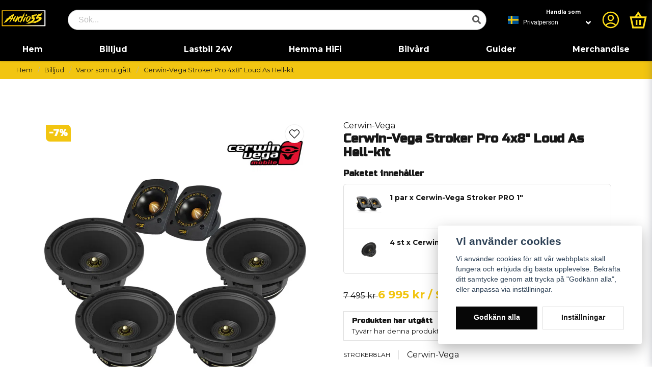

--- FILE ---
content_type: text/html; charset=utf-8
request_url: https://www.google.com/recaptcha/api2/anchor?ar=1&k=6LckePQaAAAAADaWT9LgZ0YOLYsbFPfiLb97XEK6&co=aHR0cHM6Ly9hdWRpbzU1LnNlOjQ0Mw..&hl=sv&v=9TiwnJFHeuIw_s0wSd3fiKfN&size=normal&anchor-ms=20000&execute-ms=30000&cb=g1sh6svk4tsh
body_size: 48953
content:
<!DOCTYPE HTML><html dir="ltr" lang="sv"><head><meta http-equiv="Content-Type" content="text/html; charset=UTF-8">
<meta http-equiv="X-UA-Compatible" content="IE=edge">
<title>reCAPTCHA</title>
<style type="text/css">
/* cyrillic-ext */
@font-face {
  font-family: 'Roboto';
  font-style: normal;
  font-weight: 400;
  font-stretch: 100%;
  src: url(//fonts.gstatic.com/s/roboto/v48/KFO7CnqEu92Fr1ME7kSn66aGLdTylUAMa3GUBHMdazTgWw.woff2) format('woff2');
  unicode-range: U+0460-052F, U+1C80-1C8A, U+20B4, U+2DE0-2DFF, U+A640-A69F, U+FE2E-FE2F;
}
/* cyrillic */
@font-face {
  font-family: 'Roboto';
  font-style: normal;
  font-weight: 400;
  font-stretch: 100%;
  src: url(//fonts.gstatic.com/s/roboto/v48/KFO7CnqEu92Fr1ME7kSn66aGLdTylUAMa3iUBHMdazTgWw.woff2) format('woff2');
  unicode-range: U+0301, U+0400-045F, U+0490-0491, U+04B0-04B1, U+2116;
}
/* greek-ext */
@font-face {
  font-family: 'Roboto';
  font-style: normal;
  font-weight: 400;
  font-stretch: 100%;
  src: url(//fonts.gstatic.com/s/roboto/v48/KFO7CnqEu92Fr1ME7kSn66aGLdTylUAMa3CUBHMdazTgWw.woff2) format('woff2');
  unicode-range: U+1F00-1FFF;
}
/* greek */
@font-face {
  font-family: 'Roboto';
  font-style: normal;
  font-weight: 400;
  font-stretch: 100%;
  src: url(//fonts.gstatic.com/s/roboto/v48/KFO7CnqEu92Fr1ME7kSn66aGLdTylUAMa3-UBHMdazTgWw.woff2) format('woff2');
  unicode-range: U+0370-0377, U+037A-037F, U+0384-038A, U+038C, U+038E-03A1, U+03A3-03FF;
}
/* math */
@font-face {
  font-family: 'Roboto';
  font-style: normal;
  font-weight: 400;
  font-stretch: 100%;
  src: url(//fonts.gstatic.com/s/roboto/v48/KFO7CnqEu92Fr1ME7kSn66aGLdTylUAMawCUBHMdazTgWw.woff2) format('woff2');
  unicode-range: U+0302-0303, U+0305, U+0307-0308, U+0310, U+0312, U+0315, U+031A, U+0326-0327, U+032C, U+032F-0330, U+0332-0333, U+0338, U+033A, U+0346, U+034D, U+0391-03A1, U+03A3-03A9, U+03B1-03C9, U+03D1, U+03D5-03D6, U+03F0-03F1, U+03F4-03F5, U+2016-2017, U+2034-2038, U+203C, U+2040, U+2043, U+2047, U+2050, U+2057, U+205F, U+2070-2071, U+2074-208E, U+2090-209C, U+20D0-20DC, U+20E1, U+20E5-20EF, U+2100-2112, U+2114-2115, U+2117-2121, U+2123-214F, U+2190, U+2192, U+2194-21AE, U+21B0-21E5, U+21F1-21F2, U+21F4-2211, U+2213-2214, U+2216-22FF, U+2308-230B, U+2310, U+2319, U+231C-2321, U+2336-237A, U+237C, U+2395, U+239B-23B7, U+23D0, U+23DC-23E1, U+2474-2475, U+25AF, U+25B3, U+25B7, U+25BD, U+25C1, U+25CA, U+25CC, U+25FB, U+266D-266F, U+27C0-27FF, U+2900-2AFF, U+2B0E-2B11, U+2B30-2B4C, U+2BFE, U+3030, U+FF5B, U+FF5D, U+1D400-1D7FF, U+1EE00-1EEFF;
}
/* symbols */
@font-face {
  font-family: 'Roboto';
  font-style: normal;
  font-weight: 400;
  font-stretch: 100%;
  src: url(//fonts.gstatic.com/s/roboto/v48/KFO7CnqEu92Fr1ME7kSn66aGLdTylUAMaxKUBHMdazTgWw.woff2) format('woff2');
  unicode-range: U+0001-000C, U+000E-001F, U+007F-009F, U+20DD-20E0, U+20E2-20E4, U+2150-218F, U+2190, U+2192, U+2194-2199, U+21AF, U+21E6-21F0, U+21F3, U+2218-2219, U+2299, U+22C4-22C6, U+2300-243F, U+2440-244A, U+2460-24FF, U+25A0-27BF, U+2800-28FF, U+2921-2922, U+2981, U+29BF, U+29EB, U+2B00-2BFF, U+4DC0-4DFF, U+FFF9-FFFB, U+10140-1018E, U+10190-1019C, U+101A0, U+101D0-101FD, U+102E0-102FB, U+10E60-10E7E, U+1D2C0-1D2D3, U+1D2E0-1D37F, U+1F000-1F0FF, U+1F100-1F1AD, U+1F1E6-1F1FF, U+1F30D-1F30F, U+1F315, U+1F31C, U+1F31E, U+1F320-1F32C, U+1F336, U+1F378, U+1F37D, U+1F382, U+1F393-1F39F, U+1F3A7-1F3A8, U+1F3AC-1F3AF, U+1F3C2, U+1F3C4-1F3C6, U+1F3CA-1F3CE, U+1F3D4-1F3E0, U+1F3ED, U+1F3F1-1F3F3, U+1F3F5-1F3F7, U+1F408, U+1F415, U+1F41F, U+1F426, U+1F43F, U+1F441-1F442, U+1F444, U+1F446-1F449, U+1F44C-1F44E, U+1F453, U+1F46A, U+1F47D, U+1F4A3, U+1F4B0, U+1F4B3, U+1F4B9, U+1F4BB, U+1F4BF, U+1F4C8-1F4CB, U+1F4D6, U+1F4DA, U+1F4DF, U+1F4E3-1F4E6, U+1F4EA-1F4ED, U+1F4F7, U+1F4F9-1F4FB, U+1F4FD-1F4FE, U+1F503, U+1F507-1F50B, U+1F50D, U+1F512-1F513, U+1F53E-1F54A, U+1F54F-1F5FA, U+1F610, U+1F650-1F67F, U+1F687, U+1F68D, U+1F691, U+1F694, U+1F698, U+1F6AD, U+1F6B2, U+1F6B9-1F6BA, U+1F6BC, U+1F6C6-1F6CF, U+1F6D3-1F6D7, U+1F6E0-1F6EA, U+1F6F0-1F6F3, U+1F6F7-1F6FC, U+1F700-1F7FF, U+1F800-1F80B, U+1F810-1F847, U+1F850-1F859, U+1F860-1F887, U+1F890-1F8AD, U+1F8B0-1F8BB, U+1F8C0-1F8C1, U+1F900-1F90B, U+1F93B, U+1F946, U+1F984, U+1F996, U+1F9E9, U+1FA00-1FA6F, U+1FA70-1FA7C, U+1FA80-1FA89, U+1FA8F-1FAC6, U+1FACE-1FADC, U+1FADF-1FAE9, U+1FAF0-1FAF8, U+1FB00-1FBFF;
}
/* vietnamese */
@font-face {
  font-family: 'Roboto';
  font-style: normal;
  font-weight: 400;
  font-stretch: 100%;
  src: url(//fonts.gstatic.com/s/roboto/v48/KFO7CnqEu92Fr1ME7kSn66aGLdTylUAMa3OUBHMdazTgWw.woff2) format('woff2');
  unicode-range: U+0102-0103, U+0110-0111, U+0128-0129, U+0168-0169, U+01A0-01A1, U+01AF-01B0, U+0300-0301, U+0303-0304, U+0308-0309, U+0323, U+0329, U+1EA0-1EF9, U+20AB;
}
/* latin-ext */
@font-face {
  font-family: 'Roboto';
  font-style: normal;
  font-weight: 400;
  font-stretch: 100%;
  src: url(//fonts.gstatic.com/s/roboto/v48/KFO7CnqEu92Fr1ME7kSn66aGLdTylUAMa3KUBHMdazTgWw.woff2) format('woff2');
  unicode-range: U+0100-02BA, U+02BD-02C5, U+02C7-02CC, U+02CE-02D7, U+02DD-02FF, U+0304, U+0308, U+0329, U+1D00-1DBF, U+1E00-1E9F, U+1EF2-1EFF, U+2020, U+20A0-20AB, U+20AD-20C0, U+2113, U+2C60-2C7F, U+A720-A7FF;
}
/* latin */
@font-face {
  font-family: 'Roboto';
  font-style: normal;
  font-weight: 400;
  font-stretch: 100%;
  src: url(//fonts.gstatic.com/s/roboto/v48/KFO7CnqEu92Fr1ME7kSn66aGLdTylUAMa3yUBHMdazQ.woff2) format('woff2');
  unicode-range: U+0000-00FF, U+0131, U+0152-0153, U+02BB-02BC, U+02C6, U+02DA, U+02DC, U+0304, U+0308, U+0329, U+2000-206F, U+20AC, U+2122, U+2191, U+2193, U+2212, U+2215, U+FEFF, U+FFFD;
}
/* cyrillic-ext */
@font-face {
  font-family: 'Roboto';
  font-style: normal;
  font-weight: 500;
  font-stretch: 100%;
  src: url(//fonts.gstatic.com/s/roboto/v48/KFO7CnqEu92Fr1ME7kSn66aGLdTylUAMa3GUBHMdazTgWw.woff2) format('woff2');
  unicode-range: U+0460-052F, U+1C80-1C8A, U+20B4, U+2DE0-2DFF, U+A640-A69F, U+FE2E-FE2F;
}
/* cyrillic */
@font-face {
  font-family: 'Roboto';
  font-style: normal;
  font-weight: 500;
  font-stretch: 100%;
  src: url(//fonts.gstatic.com/s/roboto/v48/KFO7CnqEu92Fr1ME7kSn66aGLdTylUAMa3iUBHMdazTgWw.woff2) format('woff2');
  unicode-range: U+0301, U+0400-045F, U+0490-0491, U+04B0-04B1, U+2116;
}
/* greek-ext */
@font-face {
  font-family: 'Roboto';
  font-style: normal;
  font-weight: 500;
  font-stretch: 100%;
  src: url(//fonts.gstatic.com/s/roboto/v48/KFO7CnqEu92Fr1ME7kSn66aGLdTylUAMa3CUBHMdazTgWw.woff2) format('woff2');
  unicode-range: U+1F00-1FFF;
}
/* greek */
@font-face {
  font-family: 'Roboto';
  font-style: normal;
  font-weight: 500;
  font-stretch: 100%;
  src: url(//fonts.gstatic.com/s/roboto/v48/KFO7CnqEu92Fr1ME7kSn66aGLdTylUAMa3-UBHMdazTgWw.woff2) format('woff2');
  unicode-range: U+0370-0377, U+037A-037F, U+0384-038A, U+038C, U+038E-03A1, U+03A3-03FF;
}
/* math */
@font-face {
  font-family: 'Roboto';
  font-style: normal;
  font-weight: 500;
  font-stretch: 100%;
  src: url(//fonts.gstatic.com/s/roboto/v48/KFO7CnqEu92Fr1ME7kSn66aGLdTylUAMawCUBHMdazTgWw.woff2) format('woff2');
  unicode-range: U+0302-0303, U+0305, U+0307-0308, U+0310, U+0312, U+0315, U+031A, U+0326-0327, U+032C, U+032F-0330, U+0332-0333, U+0338, U+033A, U+0346, U+034D, U+0391-03A1, U+03A3-03A9, U+03B1-03C9, U+03D1, U+03D5-03D6, U+03F0-03F1, U+03F4-03F5, U+2016-2017, U+2034-2038, U+203C, U+2040, U+2043, U+2047, U+2050, U+2057, U+205F, U+2070-2071, U+2074-208E, U+2090-209C, U+20D0-20DC, U+20E1, U+20E5-20EF, U+2100-2112, U+2114-2115, U+2117-2121, U+2123-214F, U+2190, U+2192, U+2194-21AE, U+21B0-21E5, U+21F1-21F2, U+21F4-2211, U+2213-2214, U+2216-22FF, U+2308-230B, U+2310, U+2319, U+231C-2321, U+2336-237A, U+237C, U+2395, U+239B-23B7, U+23D0, U+23DC-23E1, U+2474-2475, U+25AF, U+25B3, U+25B7, U+25BD, U+25C1, U+25CA, U+25CC, U+25FB, U+266D-266F, U+27C0-27FF, U+2900-2AFF, U+2B0E-2B11, U+2B30-2B4C, U+2BFE, U+3030, U+FF5B, U+FF5D, U+1D400-1D7FF, U+1EE00-1EEFF;
}
/* symbols */
@font-face {
  font-family: 'Roboto';
  font-style: normal;
  font-weight: 500;
  font-stretch: 100%;
  src: url(//fonts.gstatic.com/s/roboto/v48/KFO7CnqEu92Fr1ME7kSn66aGLdTylUAMaxKUBHMdazTgWw.woff2) format('woff2');
  unicode-range: U+0001-000C, U+000E-001F, U+007F-009F, U+20DD-20E0, U+20E2-20E4, U+2150-218F, U+2190, U+2192, U+2194-2199, U+21AF, U+21E6-21F0, U+21F3, U+2218-2219, U+2299, U+22C4-22C6, U+2300-243F, U+2440-244A, U+2460-24FF, U+25A0-27BF, U+2800-28FF, U+2921-2922, U+2981, U+29BF, U+29EB, U+2B00-2BFF, U+4DC0-4DFF, U+FFF9-FFFB, U+10140-1018E, U+10190-1019C, U+101A0, U+101D0-101FD, U+102E0-102FB, U+10E60-10E7E, U+1D2C0-1D2D3, U+1D2E0-1D37F, U+1F000-1F0FF, U+1F100-1F1AD, U+1F1E6-1F1FF, U+1F30D-1F30F, U+1F315, U+1F31C, U+1F31E, U+1F320-1F32C, U+1F336, U+1F378, U+1F37D, U+1F382, U+1F393-1F39F, U+1F3A7-1F3A8, U+1F3AC-1F3AF, U+1F3C2, U+1F3C4-1F3C6, U+1F3CA-1F3CE, U+1F3D4-1F3E0, U+1F3ED, U+1F3F1-1F3F3, U+1F3F5-1F3F7, U+1F408, U+1F415, U+1F41F, U+1F426, U+1F43F, U+1F441-1F442, U+1F444, U+1F446-1F449, U+1F44C-1F44E, U+1F453, U+1F46A, U+1F47D, U+1F4A3, U+1F4B0, U+1F4B3, U+1F4B9, U+1F4BB, U+1F4BF, U+1F4C8-1F4CB, U+1F4D6, U+1F4DA, U+1F4DF, U+1F4E3-1F4E6, U+1F4EA-1F4ED, U+1F4F7, U+1F4F9-1F4FB, U+1F4FD-1F4FE, U+1F503, U+1F507-1F50B, U+1F50D, U+1F512-1F513, U+1F53E-1F54A, U+1F54F-1F5FA, U+1F610, U+1F650-1F67F, U+1F687, U+1F68D, U+1F691, U+1F694, U+1F698, U+1F6AD, U+1F6B2, U+1F6B9-1F6BA, U+1F6BC, U+1F6C6-1F6CF, U+1F6D3-1F6D7, U+1F6E0-1F6EA, U+1F6F0-1F6F3, U+1F6F7-1F6FC, U+1F700-1F7FF, U+1F800-1F80B, U+1F810-1F847, U+1F850-1F859, U+1F860-1F887, U+1F890-1F8AD, U+1F8B0-1F8BB, U+1F8C0-1F8C1, U+1F900-1F90B, U+1F93B, U+1F946, U+1F984, U+1F996, U+1F9E9, U+1FA00-1FA6F, U+1FA70-1FA7C, U+1FA80-1FA89, U+1FA8F-1FAC6, U+1FACE-1FADC, U+1FADF-1FAE9, U+1FAF0-1FAF8, U+1FB00-1FBFF;
}
/* vietnamese */
@font-face {
  font-family: 'Roboto';
  font-style: normal;
  font-weight: 500;
  font-stretch: 100%;
  src: url(//fonts.gstatic.com/s/roboto/v48/KFO7CnqEu92Fr1ME7kSn66aGLdTylUAMa3OUBHMdazTgWw.woff2) format('woff2');
  unicode-range: U+0102-0103, U+0110-0111, U+0128-0129, U+0168-0169, U+01A0-01A1, U+01AF-01B0, U+0300-0301, U+0303-0304, U+0308-0309, U+0323, U+0329, U+1EA0-1EF9, U+20AB;
}
/* latin-ext */
@font-face {
  font-family: 'Roboto';
  font-style: normal;
  font-weight: 500;
  font-stretch: 100%;
  src: url(//fonts.gstatic.com/s/roboto/v48/KFO7CnqEu92Fr1ME7kSn66aGLdTylUAMa3KUBHMdazTgWw.woff2) format('woff2');
  unicode-range: U+0100-02BA, U+02BD-02C5, U+02C7-02CC, U+02CE-02D7, U+02DD-02FF, U+0304, U+0308, U+0329, U+1D00-1DBF, U+1E00-1E9F, U+1EF2-1EFF, U+2020, U+20A0-20AB, U+20AD-20C0, U+2113, U+2C60-2C7F, U+A720-A7FF;
}
/* latin */
@font-face {
  font-family: 'Roboto';
  font-style: normal;
  font-weight: 500;
  font-stretch: 100%;
  src: url(//fonts.gstatic.com/s/roboto/v48/KFO7CnqEu92Fr1ME7kSn66aGLdTylUAMa3yUBHMdazQ.woff2) format('woff2');
  unicode-range: U+0000-00FF, U+0131, U+0152-0153, U+02BB-02BC, U+02C6, U+02DA, U+02DC, U+0304, U+0308, U+0329, U+2000-206F, U+20AC, U+2122, U+2191, U+2193, U+2212, U+2215, U+FEFF, U+FFFD;
}
/* cyrillic-ext */
@font-face {
  font-family: 'Roboto';
  font-style: normal;
  font-weight: 900;
  font-stretch: 100%;
  src: url(//fonts.gstatic.com/s/roboto/v48/KFO7CnqEu92Fr1ME7kSn66aGLdTylUAMa3GUBHMdazTgWw.woff2) format('woff2');
  unicode-range: U+0460-052F, U+1C80-1C8A, U+20B4, U+2DE0-2DFF, U+A640-A69F, U+FE2E-FE2F;
}
/* cyrillic */
@font-face {
  font-family: 'Roboto';
  font-style: normal;
  font-weight: 900;
  font-stretch: 100%;
  src: url(//fonts.gstatic.com/s/roboto/v48/KFO7CnqEu92Fr1ME7kSn66aGLdTylUAMa3iUBHMdazTgWw.woff2) format('woff2');
  unicode-range: U+0301, U+0400-045F, U+0490-0491, U+04B0-04B1, U+2116;
}
/* greek-ext */
@font-face {
  font-family: 'Roboto';
  font-style: normal;
  font-weight: 900;
  font-stretch: 100%;
  src: url(//fonts.gstatic.com/s/roboto/v48/KFO7CnqEu92Fr1ME7kSn66aGLdTylUAMa3CUBHMdazTgWw.woff2) format('woff2');
  unicode-range: U+1F00-1FFF;
}
/* greek */
@font-face {
  font-family: 'Roboto';
  font-style: normal;
  font-weight: 900;
  font-stretch: 100%;
  src: url(//fonts.gstatic.com/s/roboto/v48/KFO7CnqEu92Fr1ME7kSn66aGLdTylUAMa3-UBHMdazTgWw.woff2) format('woff2');
  unicode-range: U+0370-0377, U+037A-037F, U+0384-038A, U+038C, U+038E-03A1, U+03A3-03FF;
}
/* math */
@font-face {
  font-family: 'Roboto';
  font-style: normal;
  font-weight: 900;
  font-stretch: 100%;
  src: url(//fonts.gstatic.com/s/roboto/v48/KFO7CnqEu92Fr1ME7kSn66aGLdTylUAMawCUBHMdazTgWw.woff2) format('woff2');
  unicode-range: U+0302-0303, U+0305, U+0307-0308, U+0310, U+0312, U+0315, U+031A, U+0326-0327, U+032C, U+032F-0330, U+0332-0333, U+0338, U+033A, U+0346, U+034D, U+0391-03A1, U+03A3-03A9, U+03B1-03C9, U+03D1, U+03D5-03D6, U+03F0-03F1, U+03F4-03F5, U+2016-2017, U+2034-2038, U+203C, U+2040, U+2043, U+2047, U+2050, U+2057, U+205F, U+2070-2071, U+2074-208E, U+2090-209C, U+20D0-20DC, U+20E1, U+20E5-20EF, U+2100-2112, U+2114-2115, U+2117-2121, U+2123-214F, U+2190, U+2192, U+2194-21AE, U+21B0-21E5, U+21F1-21F2, U+21F4-2211, U+2213-2214, U+2216-22FF, U+2308-230B, U+2310, U+2319, U+231C-2321, U+2336-237A, U+237C, U+2395, U+239B-23B7, U+23D0, U+23DC-23E1, U+2474-2475, U+25AF, U+25B3, U+25B7, U+25BD, U+25C1, U+25CA, U+25CC, U+25FB, U+266D-266F, U+27C0-27FF, U+2900-2AFF, U+2B0E-2B11, U+2B30-2B4C, U+2BFE, U+3030, U+FF5B, U+FF5D, U+1D400-1D7FF, U+1EE00-1EEFF;
}
/* symbols */
@font-face {
  font-family: 'Roboto';
  font-style: normal;
  font-weight: 900;
  font-stretch: 100%;
  src: url(//fonts.gstatic.com/s/roboto/v48/KFO7CnqEu92Fr1ME7kSn66aGLdTylUAMaxKUBHMdazTgWw.woff2) format('woff2');
  unicode-range: U+0001-000C, U+000E-001F, U+007F-009F, U+20DD-20E0, U+20E2-20E4, U+2150-218F, U+2190, U+2192, U+2194-2199, U+21AF, U+21E6-21F0, U+21F3, U+2218-2219, U+2299, U+22C4-22C6, U+2300-243F, U+2440-244A, U+2460-24FF, U+25A0-27BF, U+2800-28FF, U+2921-2922, U+2981, U+29BF, U+29EB, U+2B00-2BFF, U+4DC0-4DFF, U+FFF9-FFFB, U+10140-1018E, U+10190-1019C, U+101A0, U+101D0-101FD, U+102E0-102FB, U+10E60-10E7E, U+1D2C0-1D2D3, U+1D2E0-1D37F, U+1F000-1F0FF, U+1F100-1F1AD, U+1F1E6-1F1FF, U+1F30D-1F30F, U+1F315, U+1F31C, U+1F31E, U+1F320-1F32C, U+1F336, U+1F378, U+1F37D, U+1F382, U+1F393-1F39F, U+1F3A7-1F3A8, U+1F3AC-1F3AF, U+1F3C2, U+1F3C4-1F3C6, U+1F3CA-1F3CE, U+1F3D4-1F3E0, U+1F3ED, U+1F3F1-1F3F3, U+1F3F5-1F3F7, U+1F408, U+1F415, U+1F41F, U+1F426, U+1F43F, U+1F441-1F442, U+1F444, U+1F446-1F449, U+1F44C-1F44E, U+1F453, U+1F46A, U+1F47D, U+1F4A3, U+1F4B0, U+1F4B3, U+1F4B9, U+1F4BB, U+1F4BF, U+1F4C8-1F4CB, U+1F4D6, U+1F4DA, U+1F4DF, U+1F4E3-1F4E6, U+1F4EA-1F4ED, U+1F4F7, U+1F4F9-1F4FB, U+1F4FD-1F4FE, U+1F503, U+1F507-1F50B, U+1F50D, U+1F512-1F513, U+1F53E-1F54A, U+1F54F-1F5FA, U+1F610, U+1F650-1F67F, U+1F687, U+1F68D, U+1F691, U+1F694, U+1F698, U+1F6AD, U+1F6B2, U+1F6B9-1F6BA, U+1F6BC, U+1F6C6-1F6CF, U+1F6D3-1F6D7, U+1F6E0-1F6EA, U+1F6F0-1F6F3, U+1F6F7-1F6FC, U+1F700-1F7FF, U+1F800-1F80B, U+1F810-1F847, U+1F850-1F859, U+1F860-1F887, U+1F890-1F8AD, U+1F8B0-1F8BB, U+1F8C0-1F8C1, U+1F900-1F90B, U+1F93B, U+1F946, U+1F984, U+1F996, U+1F9E9, U+1FA00-1FA6F, U+1FA70-1FA7C, U+1FA80-1FA89, U+1FA8F-1FAC6, U+1FACE-1FADC, U+1FADF-1FAE9, U+1FAF0-1FAF8, U+1FB00-1FBFF;
}
/* vietnamese */
@font-face {
  font-family: 'Roboto';
  font-style: normal;
  font-weight: 900;
  font-stretch: 100%;
  src: url(//fonts.gstatic.com/s/roboto/v48/KFO7CnqEu92Fr1ME7kSn66aGLdTylUAMa3OUBHMdazTgWw.woff2) format('woff2');
  unicode-range: U+0102-0103, U+0110-0111, U+0128-0129, U+0168-0169, U+01A0-01A1, U+01AF-01B0, U+0300-0301, U+0303-0304, U+0308-0309, U+0323, U+0329, U+1EA0-1EF9, U+20AB;
}
/* latin-ext */
@font-face {
  font-family: 'Roboto';
  font-style: normal;
  font-weight: 900;
  font-stretch: 100%;
  src: url(//fonts.gstatic.com/s/roboto/v48/KFO7CnqEu92Fr1ME7kSn66aGLdTylUAMa3KUBHMdazTgWw.woff2) format('woff2');
  unicode-range: U+0100-02BA, U+02BD-02C5, U+02C7-02CC, U+02CE-02D7, U+02DD-02FF, U+0304, U+0308, U+0329, U+1D00-1DBF, U+1E00-1E9F, U+1EF2-1EFF, U+2020, U+20A0-20AB, U+20AD-20C0, U+2113, U+2C60-2C7F, U+A720-A7FF;
}
/* latin */
@font-face {
  font-family: 'Roboto';
  font-style: normal;
  font-weight: 900;
  font-stretch: 100%;
  src: url(//fonts.gstatic.com/s/roboto/v48/KFO7CnqEu92Fr1ME7kSn66aGLdTylUAMa3yUBHMdazQ.woff2) format('woff2');
  unicode-range: U+0000-00FF, U+0131, U+0152-0153, U+02BB-02BC, U+02C6, U+02DA, U+02DC, U+0304, U+0308, U+0329, U+2000-206F, U+20AC, U+2122, U+2191, U+2193, U+2212, U+2215, U+FEFF, U+FFFD;
}

</style>
<link rel="stylesheet" type="text/css" href="https://www.gstatic.com/recaptcha/releases/9TiwnJFHeuIw_s0wSd3fiKfN/styles__ltr.css">
<script nonce="C0V7ZT6S_2mVi309CqVzrg" type="text/javascript">window['__recaptcha_api'] = 'https://www.google.com/recaptcha/api2/';</script>
<script type="text/javascript" src="https://www.gstatic.com/recaptcha/releases/9TiwnJFHeuIw_s0wSd3fiKfN/recaptcha__sv.js" nonce="C0V7ZT6S_2mVi309CqVzrg">
      
    </script></head>
<body><div id="rc-anchor-alert" class="rc-anchor-alert"></div>
<input type="hidden" id="recaptcha-token" value="[base64]">
<script type="text/javascript" nonce="C0V7ZT6S_2mVi309CqVzrg">
      recaptcha.anchor.Main.init("[\x22ainput\x22,[\x22bgdata\x22,\x22\x22,\[base64]/[base64]/UltIKytdPWE6KGE8MjA0OD9SW0grK109YT4+NnwxOTI6KChhJjY0NTEyKT09NTUyOTYmJnErMTxoLmxlbmd0aCYmKGguY2hhckNvZGVBdChxKzEpJjY0NTEyKT09NTYzMjA/[base64]/MjU1OlI/[base64]/[base64]/[base64]/[base64]/[base64]/[base64]/[base64]/[base64]/[base64]/[base64]\x22,\[base64]\\u003d\x22,\x22w6A5LcOhTW8RwoXChMKzw7pJwpVTwqfCm8KMa8O/[base64]/CplnCisKdw5/DmMKNOETDlH/ClXXDrsK8EsOTRlpIQnEJwofCkxlfw67DicOCfcOhw7rDmFdsw4Z9bcK3wqAqIjxyKzLCq0DCi11jccOZw7Z0dMO0wp4gaCbCjWMyw7TDusKGFcKHS8KZG8OtwobCicKfw49QwpBEScOveGzDv1Nkw7XDsy/DojcIw5wJOcOZwo9swo3DvcO6wq55ewYGwoXCqsOeY1DCs8KXT8KIw7Iiw5IeDcOaFcOBMsKww6wRfMO2ABfCnmMPem47w5TDlHQdwqrDsMK+c8KFUMOjwrXDsMOYJW3Dm8OaOGc5w5PCiMO2PcKOM2/DgMKtdTPCr8Kswrh9w4JjwoHDn8KDeXlpJMOCaEHCtFp/HcKRHDrCs8KGwq1Yez3CuH/CqnbCry7Dqj4fw5BEw4XCoUDCvQJJeMOAcx4zw73CpMKMIEzClhDCm8OMw7APwrUPw7o1UhbClBnCnsKdw6J1wpk6ZXgcw5ASAsOxU8O5Q8O4wrBgw7nDgzEww6nDu8KxSCbCn8K2w7RXwqDCjsK1LMOgQFfCkQ3DgjHChE/CqRDDhnBWwrpDwoPDpcOvw4IgwrU3N8OGFztRw73CscO+w7DDvnJFw4s1w5zCpsOqw4NvZ3zCmMKNWcOVw488w6bCtMK3CsK/AWV5w60wIk8zw4nDhVfDtCfCjMKtw6YSKGfDpsK5A8O4wrNSE2LDtcK6FsKTw5PCmMOlQsKJOwcSQcO9ECwCwonCm8KTHcOMw7QAKMKHN1MremRIwq5/WcKkw7XCoVLCmCjDn2gawqrCnMODw7DCqsO/QsKYSwMiwqQ0w7wpYcKFw69POCdbw5lDbXInLsOGw5vCocOxecOpwqHDsgTDpBjCoC7CtQFQWMKOw6UlwpQsw5AawqB7wp3Coy7Ds3ZvMz9PUjjDocONX8OCXmfCucKjw5VGPQkdGMOjwps/D2Q/wrUuJcKnwrIZGgPCmEPCrcKRw7lcVcKLAcOfwoLCpMKlwrMnGcK5f8Oxb8KQw5MEUsOpCxkuMsK2LBzDscOMw7VTHMOPIijDlsKfwpjDo8KqwoF4cnBSFxg/[base64]/DpxwZw4wFOcKhEcOnwpN5Tw8/[base64]/DoUIbO01vT2VkRk8WWcKxbsK4wqgsPMOkHMO4CcKbNsOOJ8O1EsKZGMO2w4Ikw4IRYsOlw4RzWgFAQmp1C8KtVQcYJn1Rwq7Dr8O/w5Fkw4ZIw58zwpQgEBJaR03DvMKvw5gIE0/DusOFd8KYw7jDk8OaSMKVaRjDml/[base64]/Dl8Olw5zDpE3CnsOobCjCtRjDvsKmPcKwUj7CrcO3U8KYwoBRcURlMMOiwrUpwqjDs2RTwqXCqcKkFsKZwrEkwp0dOsKQLATClMKyMsKSJR1SwpHCrsKuIsK5w7cEwrl0dgBOwrLCuzIuH8OaeMKBTjIJw4xLwrnCjMOsG8Kqw5kdF8K2I8KeQGUlwr/CssODI8OYScOXUsOBScKPUMOxQDEyEcKLw7oww7/ChcOFw6tVcTPDrMO2w7XCqDBXFw85wpfCk3kMwqHDtHTDkMKnwpQRdCvCs8K2Oy7DlcOfU2HCiwnChlF2LsKYw63DtcO2woNtEMO5QMKBwrhmw7rChEEGacOxTsK+ai8hw5PDkVhyw5YdKMKWdMOgOWTDkHQDOMOmwo3CnhnCi8OFZ8OUT0wbKFQPw4daAS/DrkgVw5bDpXPCtW96LSvDugjDjMOvw5YTw7DDjsKAB8OjaQZ8f8ODwqAONW/DqMKfEsKkwrTCsApgGsOAw58SbcKdw6owTA1Lw6t/[base64]/w59jwpJBw4EEwrPCkDtGw4JVLnrDosOoPB/Dvl7DnMO7EsOow4t1w6k0EsOCwrrDsMOHI1nCsBQUEAnDnTBkwpIEw5/DgmIpKG7Co20dOMKPZk5Wwoh/Pj5Uwr/DpMKRKGBKwph+wqxnw48uNMOJVMOGw5rCg8OawoLCocOmw6ZSwoHCoxt/wqbDtwHCtsKIJQ7CgWjDrcOTCcOsIikSw4sXw7lsJnHCliBNwq4pw41YL14OccODAsO+S8KaIsOyw6Flw4/CtsOlCFzCniJew5UqB8K7w6vDnXpmc0nDmB3Clx1yw5/ChjQIMsOMMibDn03CphV8WRvDn8OIw7RhecKeHcKEwqEkwp1RwoQWMElIwqbDgsKhwqHCtXhlwp/CqlQ2ZkBnLcOLw5bCjVvCh2gqwqjDqEYSR1J5W8OZFCzDksKGwp7CgMKNOATCo2JiKcOKwpolHSnCs8Kswqx/HmMIZ8Odw4jDlgTDgcOUwp9XYCXDgR5Lw5BXwqJzJcOoNkzDk13Ds8K6wp4Sw6hsMy7DmsKFYTTDn8Olw4vCk8K/RCBjCcKVw7DDiWEGW2cjwpM6MW/CglvChD1RfcK0w7NHw5PCu2rDsVbCvGbDpA7CvHTDmsKbdcOPQCRCwpYeBjZiw64sw6AWCcKQMA41dn0kCBdQwrXDl0DDlRvCp8Oww5QNwo4Ww7rDpcKHw6d4F8Orwp3CusKXC3vCozXDksK5wohvwrUCw7lpEFLCqmBdw6QraF3CkMOzAcKwdk/CrmwcMMOSwrEXQE0pA8OVw6TCswUXw5XDicKKw6/[base64]/HHjDiBTDn8OLbX0YDMK+Pk95w54nw6jDlsOqwpHDjcKrFsKWZ8OUS2nDvsKoLcKlw4PCgsOGW8KrwrrCmgfDvnLDoRvDuRguKcKcKMOkZxHDtMKpAwElw6zCuQ7CkFwuwqvDg8KTw5QKw6LCuMOkOcOEJ8OYCsOywr97Mz/[base64]/[base64]/wrdOBx3Crw54w44Iw47CmsO1wp9XQHrChz3DsjoVw6nDnD06wpXClE4uwqHCnVprw6LCtCEjwo5Uw4QiwokEw4pRw445L8K2wpzDnE/Cs8OQOcKVb8K2wpnCjFNRDy8jdcK2w6bCosOQJsKmwrhOwp4ybyxZwoTCu3wYw7zCtSB9w63Ch29aw4Zww5rDrQ0Lwrssw4bCn8KdXFzDkjZRVMOfa8K+woPDtcOieQAOGMOHw6fDhA3ClcKNw5vDlMO/[base64]/Dq8Ojd8K9w6LCnMOXO33DmsKgw5piAVrCkBnDiSQvNcOSUgw/w7HDvEDCl8OnCUnDk0Y9w6Fpwq/CssOQwrjClsKBWRrCiEDCo8KLw5TCnMOKYcOdwrgnwqvCu8KqGkwmbg0eEcKRwobChm/DsFHCrjtvwrIjwrLCkMK8BcKIDTbDvVRRQ8OJwpbCt2gvWDMNwqvClS5Vw7JiYmnDtj3CqV8NfsK3w4/DmMOqwrkZJwLCosO5woHCiMOSPcOTcsOSUMK+w4/Ckl3Doj3DtsOsFsKBEjXCsC9Nf8O9wp0GNMKkwoAZG8KMw6pRwr9WFsOSwqzDkMKSCCoHw7/DhMKDKS/[base64]/Dm8K/DUgrwobDiiwkKFbDqsKKMMK+w4DDj8Kiw41ww6bCmsKjwqPCucKbKnTCowosw4jCh1TDsXDCnMOcwqIxV8OQfMKlBm7CoDIXw4rCtcOiwod9w7zCj8K1wp/[base64]/Cs8OGwrXDk3XDm8OQw4XDiUnCnnXClcKUJjZywqVLQ0TCl8Oiw4TCklPDhlfDkMO4PyhpwrgNwpgZHD1JU1YgNx19F8OrN8KsEMKtwqjCmijDm8O0w79QcD9+JVHCvSMhw7/Ch8Opw7vCpFknwo3CpiYhwpfCoyZbwqAkdsKyw7ZqMsK6wqgtaw5Kw6fDvmgpJXUSIcKhw4B+EzkkIMKMfxfDncKqA3jCrMKGOcOeJ0PDtcKfw7p+HcODw6psw5vDk3J/w6bCgHnDi2TDg8KFw5fDlBlnCsOXw4MEbTjCtMKxEDcGw4wVA8OadyAmZsOjwpsvcMKxw4bChH/DtcKmwo4Mw6tlBcO0w4g+VF00Xzl1w5YhWy/Dq3pBw7jDucKVWkx1asK/KcO6CwRzwoLCpl5VZhkrNcKTwrLDlDIxwq5lw5RTG2zDokbCtcKVGsKgwpjCmcO7wpvDmcOfcg/DqcKxXWnDnsKzwq1uw5HDs8KiwpJ4fMOqwoBNw6s1wo3DlFo8w4JuZsOFwoISMMOvwqHCrMOUw7YbwqjCksOveMKZw4l4wrrCujEhIsOCw6gYw7vCtT/Cq0vDris8wpBUSVzClmjDtygBwqTChMOlNwBgw5ZsM03CkcOhwpnCqTnCvxHDmh/CiMKzwq9Bw7Y4w73CjlbDusKpRsKzw48jeXJVwr0bwpV4anlkScKpw4JtwoLDpR45woLCgF3CmFHCuXRrwpLCrMK9w7TCqxUBwopkw6pkFcOYwqXCoMOdwpzCn8KeWWs9wpbCtMKYbBfDp8OBw5Ncw4vCu8K4w6VTKmrDr8KOIj/Cn8KjwrQ+VUtIw7FqA8Omw7jCtcOeDwsUwp9ScMODw6cuImJMwqV/YVfCscKvPlLChTAIKMKIwpHDs8Kjw77Du8OhwrMvw7XDn8KUw48Qw7fDgsOgw4TClcKwQVIXw4TCk8K7w6nCmCMdFC12w43DpcOlH33DiEzDo8O6aXPCuMORQMK5wqPCvcOzw4HCnMKbwqVVw4o/[base64]/QcOzLMO7e8O+woHCm0fCqVgrU8O3NR7ClcKAwoTCv0plwrZrLcO2IMOJw57DjwEuwpLDiVhjw4PCoMKRwoXDpcODwpPCgnPDiihAw47CvRPCscKgN1w5w7XDpsKMLFLCrsKfwp8yDUrDvlbClcKTwoPDjBkOwpfClCHDucKyw4g0w4M8wqrDkANcKcKtw6/ClUQOD8KFTcKeJBzDqsKPSBrCo8K2w4EbwqcGGiXCpMOyw7B8VcO9w70SZcOhFsOmDMOnfnRQw5tGwr1Uw5TClG3DvyDCrcKcwqjCrsKjLMKGw6DCpFPDvcOARcOVeFIxUQhKOMK5wqXCpB4aw4XCqArCpS/Dhlgtwp/DkcOBw5lmMig4w47CnHfDqsKhHh4Yw6VMQMKPw5k7w7FMw5zDihLDhgh/w4sewr4Sw5fCnsKSwq7DlsKiw5wnLsKuw7HCmCXCmMOcWUfCnlfCu8O7OiHCncKhOHvCqcObwqgaCAkzwqnDok40SMOsSMOFw5nCgzzCi8KSRcO0wp3DvFJjISfCtx/DqsKjwpdBwrrCrMOKwr7DrRzDp8KZw5bCmSIrwr3CliDDocKvPyU9BjTDkcO/PAHDj8KOwp8Aw67CiWIowo5ww6zCsF7CvcOkw4zDssOUNsOnLsOBBMOWB8Kww693YsOiw4/DlURNasOrNsKuTcOLD8OtDVvCpcKkw6MnXwHCli/DmsOTwonCvygOwr9zw5rDgBbCrVN0wpTDo8KYw57DjmNbwqhaUMKJbMOVwpwfD8OPHGApw63CrTrCi8K8wrEyCMK2AzhnwpNzwqpQDSTDtnAFw6wfwpdsw4vCjy7ClXFjw4TDqhQIBnjCo29OwrbCqE/DpEvDgsKnQU4hwpfCnibDqjLDvsKMw53CusKcw5JPwopZFxbCtWN+w6jDuMKFMsKiwpfDgcK5wrcGLMOsPsKGw7UZwpo+XxULcg/DtsOow7nDuj/Co0/[base64]/DuQk/w7DCk8OdXVovw6jCsMObw6DDu8OcYT1Ywo1Xwo3CqzwcFBXDgC7Cl8OLwqjCkQdUIMKaJsONwpnCk2rChVzCu8KKHFIJw51TG3HDp8OiTcOFw5fDik7CnsKIw6k7BX00w5jCn8Oewpw4w4fDnVXDgQ/Du0Q1w6bDg8Krw73Dq8Kaw6bChhQsw6RsVcODLjfCtzDDlBdZwqJ2e0tYN8Ovwo5vPAg8YW/DswvChsKdZMOBM2LDsQ4zw4xsw5LCsXd7w4IobyfChcK7wp0rwqbCm8K5PlIRw5XCscKhw452dcKkw45hwoPDhMO0woV7w7hyw7vDmcOzNz7DnTvCisOhYhoOwp9TME/DssK2c8KWw4djw41uw6HDisK/w6NEwrbCrcORw6rCjUZVTAXCmsKpwrXDshZvw5l5wpvCpllnwr7CoFXDosKgw719w4/Dl8O1wowLLsOuCcKmwqzDvsOvw7Zbc1Jpw6Vcw7vDtXjCrB9WWgAVaVfCtsKKe8O/[base64]/DrhsRwrPCjVXCmsKLwpY+bxDDgcOiwrPCmMK6wrBrwrDDrB4GQH3DijvDtUtkTlbDvjkZwovCjTQmJcOgKUBDVMK7wqfDscKdw6fDjnJsccKkAcOrJcOWw7Aif8OFHMOkwqLDnWnCgcOqwqZgwpzCkxMVB1DCqsKOw5piEDp8w4JBw794fMOTw7zCjm9Iw7wFEw/DtMKnw5BUw57DnMKSUMKOWiJUJXhlUMOyw5zCrMK2a0NHw6kCwo3DncOow5Zww5PCrX19w5fCv2HDnhbCmcKzw7ovw7vCpsOQw64Bw4XDlsOcwqzDmMOsEcOmKmrDu3srwoLCncKdwoFkw6HCmcOkw6EHJQ/[base64]/w688w51LwoXCrU7DtUkwPC3Dm8Osf1bCji3DhMO0PiLCksKQw4XCpsKiPGVUJ3BQP8KKw5AiFAbCjEIDwpTDoxxMwpQKwpLDn8OSGcOVw7fDosKTLn/CrsONJ8K+w6ZUwrjCgcOXMCPDs0skw6rDs1M7EsKvZ1dNw7PDiMOFw5LDi8O1MlbCvmUFIMOmCcKRXMOZw5FRBhXDocOsw5rDisOOwqDCv8KJw4Y6CcKEwqXDn8ORXSPCp8KpJ8OOwqhdwqPCp8KAwohdKMOXbcO/wrlKwpzCuMKmeF7DkMK9w7TDjU4BwoRbW8Opwph/[base64]/djhtd8OLw5/Dv8KbVApXw6LCoMKpJksIV8OmLcKRcCbCmVQjwp/DsMKrw45aOFfClsOwBMKeHyfCoSHDv8Opfz5MRDnCgsK8w6sawo4OZMKobsKOw7vCrMKyXhhCwpx2L8OpFMK0w6DCrlFILsK7woptBiQ3CsOfw6DCgWnDjsO4w57DqsK1w4HDucKnI8KoejAFYWrDgcKiwq41bMKcw4/DkHLDhMOmw6vCuMORw5/CrcKawrLCs8Kmwo8Tw6FcwrXClsKjZnrDt8KTJDN8w7M5DSEbw73DgVHCkmvDiMO5w6s4SmLCgiNpw4jCtG3DusK0N8OdQsKuZRDDmcKITVHDj1c5Z8KCTMK/w5Mkw4ZNEn95wp1Hw6szQcOKCcK+wq1COMOjw7bCh8KiOVdjw652w53DtQh4w4nCqsKBThPDkMKLwp02NcODT8Kywq/DocKNMMOiS39Rw5ALfcOWZsOowonDkxRSw5t2G2Eawr7DqcOCccKlwr4bwofDsMO3wovDmHpMFcOzRMOVO0LDu33Cj8KTwoXDhcKYw6jDs8K/[base64]/wrTCt05dSMOeBcOPwrFEVm7DkGvCuk/Dt1LCs8KZwrAlwrTDj8Oaw4wIT3PCnX7CohRsw5UfVGXCi3XDpMKQw6ZFLEgEw7bCtcKSw6fCoMK2ECYdw48LwodHCj9WR8KVVhjCrsO0w7HCpcKawprDp8Ozwo/CkW3CuMOXEgrCgywEG0xlwqLDi8OFfcKnBsKyHz/Dr8KCw6EnbcKIH08vesKNScKGbgHCvmDDnMOawqbDg8OwdsOBwo7DrcKyw7vDs00tw4ZawqUjZkFrZQRqwpPDs1LCpmDCrDDDqhLDhUfDsjjDuMOtw7sYI2rCjm1vIMOBwpw/wq7DksKtwpoRw6cJY8OkFMKOwpxtB8KHwpzCl8KEw7Ulw71Jw6gawrZtHcOXwrYaCh3CgXIfw6/DqC3CqsOwwrM0OkfCiClGwrlKwoAONMOtccO6wqMLw7lNw616wrhQY27CtCnCmw3DiXdZwpbDkMKZQsOGw5PDs8KMwrTDkcKGwprCtsKNwqPDk8OgDzJJZWcuwrvCrj84cMKlPMK9cMK/[base64]/DhsOsTWQ9QT1AwqjCshh9csKhw4VRw6UfwrvCjxzDq8OUL8OZXsOPPcKDwpA/wr4XfEgYLmZNwp8Xw51Bw744chTDjsKrLMK5w5ZSw5TCqsK1w7bDqU9LwqHCmsKcJsKqwrzCsMKxEFfCo13Dt8KmwrjDscKQeMOpNA7CjsKOwqbDtDnCncOPExHCg8KVdkEFw6Eqw7HDpGDDrVjCjsKUw4sSLUbDsk3DmcK/[base64]/[base64]/DqVXDmETCp8Olw7Euw77DgsKZwqETwrROwodrwpkUwqXDqsKiWi/DjS/CtRvCh8O1WsOvGcKbFsOkWMOpB8OULAAgcR/DisO+CsOaw70nCDAWUsOHwopKDcOrG8OqTcKewqvDpMKpwog2IcKXGQ7Co2HDswvCvT3CgGdNw5IEfVNdSsK4wpXCtH/DmBEhw7HChn/CqMOiWcKRwo5dwqHDp8OEw6k2wqnCj8KmwolbwotYwoDDjMKFw5nDgzLDn0jCgsO7djLCq8KCCsKwworCvE3DvMKww41dLcKbw68XPsOAVsKkwoQ4F8KMw7PDucObdg/CvFrDkVk4wqshWXNLLgbDlU3CusOQJx5Ow5M8wp5wwrHDh8KLw4siJMKXw7V7wpQywrnClz3Djl/Ci8Ksw5zDn1DCqMOEwr3CuQPCpMOvRcKaKwLCvRLCt0XCrsOmclpYwrvDkMOcw5Bubjtow5TDvVTDpMKnXmLCvMOXw67CosKqwoTCgMK5w6ogwqXCuRrCmgjCi2XDnsOwGy/DlcKPJMOya8O/DAhdw5LCilrDqAMJwp7Ci8O2woEMAsKsOHBUA8K1w7hgw6fChsOPIcKIeElwwqHDtGvDgVUtCTbDmMOawrZLw51Wwr3CrG3CsMO7T8OKwrhiGMOaAMOuw5zDhHUbGMKBS07CigfDqHUeEsO2w6TDkH8qfMKew7oTDcO2Uk/CjsKGF8KBdcOJUQ3Cm8O/HsOCGnoAfUnDqsKcJ8OGwqp2FnA2w4sGB8KWw5nDtMO0FMK8wrJ7R2jDr1XDgkkOCsKOCMO7w7PDgh3DnsKESMOWKmnCncOmWmFQbGPCnRHCj8Kzw7PDtRnChEpLw5xkZz0iE25MXMKdwpTDlyfCpADDssOWw4k3w55xwpQbO8KHbMO0w4d/[base64]/MsKawocpCMKISyN0w6XCrMOlwrHDtA8ESlRsSsKPwpvDqhZ7w6Q/dcOVwqQqaMO3w7fDo0hmwppZwoJtwo4uwr3CgW3CrsKKIivCpWnDtcO+CmrCuMKvQjPDtMOuZWoTw5bCuljDlcOUSsKyRBXCtsKrw5vDrcKHwqzDg1hfXUZfT8KKLkpxwpl8ZMO+wrFKBVZrw6/[base64]/CrMO6RRwowoknwqsmZcK4YDoRScOEW8OBw5fCuxE3woABwrvCnFQRwoJ8w4bDucKzJMKUw7PDonZ7w6N3am0sw7PCusKyw4/Dq8OAbk7DqDjCiMK/[base64]/Ci8Klw6tQw5bCkMOqfMO9DTtOwq7CsMOTw6wjw4bCn1TDuwEJe8KKwrUTHUQGAcKVVsO+wrTDicKbw4nDp8KqwqpIwr/Ct8OkNMOfAMOjRgLCtsOjwoF/wrUTwrpNWQ/CkwrCqjhULsOaC1TDmsKMD8KzGWrDnMOhEcO7RVbDqsK/WQDDozrDvMOMD8KyNhPDpcKDfmk0LWtjUsKVJnouwrkPdcKawr1gw7TCpyMgwq/DlMOTwoPDiMKdSMKbLTlhDAhzTmXDhMONPFl0IMK/UHTCqcKPwrjDinoTw4fCucO5Qwkuw6wad8K8YcKdBBnDicKAwqwRREfDi8OrAMKjw58TwoLDhQvClRnDlw9/[base64]/DoSTDi3E1w60KHlzDgcKSwr7DksKzI8KuXMK/acOXOsK7H11ow4gYBksnwoHCuMO+EiLDscKCMsO0wq0OwphyUMOXwo/Ds8Ole8OKGjvDt8KbGlJ8eE3CvXRDw7cUwpvDt8KEbMKpdcKswrVwwpcIIn4UABTDj8Otwp3DisKNXEBJKMOSFgAmw4l3FSpjRMOSaMOkfT/CrATDl3I5wqjDpXPDrR3DrkVYw5YOdjsIUsOjcMO0aBZRCihtRsOmwrHDsm/[base64]/CoMKzwpQHeQXCiTPDh3bCkz/DicObwoBzwpbCgCF7I8KcTzrDlzNdRAbCrwPDnMOzw4HCksOMwofDiiXCtXExQcOMwqLCiMOGYsK1w5tGwo/DoMKXwotzwosJw7Z4d8OPwrlLKcOfwpENwoZuZcKUwqdZw4LDtX1nwq/DgcKuS1XCvwFwFjPDg8OmPMOZwprCu8KCw55MXFvDp8OGw5zCusKsZMKfHlfCtG9pw413w57Cr8K6woDCpsKufsKhw7xbwq8kwpTCgsOjYGB/FyhQwrJKw5sFwr/CpcKRw7bDqgHDujPDssKUCV7ClsKyRMOXWcKwXMKkTn/DucOdwrIiw4fCn2NORHnCk8KRwqcIF8KhM3vCtw/DgUcewqd8dHNFwp4kQcOrR2PDtFTDkMODw69Ow4YLw5DCi1/DjcKCwoNnwrZiwqZnwp0UZX3ChcKAwow0WcK8esO7wpl1dS9UDDgtAcKmw70Yw4nDtwQSwqXDpnwGWsKSfcKqbMKnTcKuw4p8OcOkw4gxwrvDoAJnwoshNcKUw5EwLRd0wqQnADXDkGR6wpl5E8O4w5/ChsK6IUF2wpEAFRjChj/Dq8KTw74swoNGw7LConvDj8KTwrXDrcKmZgMtwqvCv0TCt8K3bCrDr8KIN8K4wqfDnTHCmcObVMOTYFrChSh0woXCrcK/[base64]/[base64]/Dk8O1YHtZwp0Owo3Dpk7CosKIwr/Dvht3Z3nDj8OlYFUtAsOGSz0MwqDDhwDCkMKbPmjCuMOsB8O8w77CscK4w6PDvcK9wp3Cim9ewoMRO8K0w6oTwrJ3wqjCoR7DksO8YCDCjsOlLnPDp8OsVGRzIMKNFMKIwovCusK2w67Dh3gCH0PDr8K7wqZnwpXDnl/Cj8Kxw7XDm8OOwq0uw77DmcKaXQbDkAdcU2bDjwRgw7l3E1LDuwnCg8KxQD7DoMOYwo0XM35gBcOMIMKQw5LDjMKIwqrCuVEbEkzCicO4FcKqwqBiSFbCq8KbwrPDnz8/WRbDp8OBS8KIwpLCnwUQwrFMwqzClcODUMOWw6/CqV7CnT8iw7zDrBxRwovDtcOpwr/CqsKWSsKGwoTCiG3DsG/Cr28nw5rDjHLDrsKcOnxbSMOxw5/[base64]/CrsOMw6V4W8KxB8O/w7JYw4MPwrfDjsORw4wuH3zCmcOiw4gVwqMNbsOBfcKxw4zCvC4KccOdJcKIwq/DpMOfW3xew4nDol/DggHDj1BBXn1/NUPCm8KpAFUjw5bCt1/ConbCk8KIwq/Dv8KRXh/CvwrCnDxPTUPCplzDhTXCrMOySzDDgcKpw4LDnUBtw4d9w6jCkDLCucKVA8O0w7jDp8Oiwq/CmgphwrTDoiUtw7/CksKEw5fCgxxCwpXClV3Cm8KkM8KiwpfClF87woUmJWjCtcOdwrsewoE9UXskw4bDqmlHwq5Swo3DoSU5HCk+w5kmwpnDjWZSw7YKw7DDtHzChsOYBMOJwpjCjsKXf8Krw6QDYcO9wo8CwrYyw4HDuMO5FFoKwr/[base64]/Dq8OSw4DCgh1fwrwqZ2I7w4Q4wpVXwobCqkzCkG9rw7YsZ3XCscK5w4bClcO8GVh1ZsKOAFsZwpxScsKSXMKvbcKAwqo/w6TDt8Kaw5l3wrFpAMKiw5nCoEPDgj1Kw5/Cm8OMFcKqw7ZFL07CkDTDrsKIWMOofcKhMiHCoFYfNMK8w6/ClMOEwo0Lw5DCq8KgdcOaLS5TCMKNSDFVYSPChsKDw6l3wrLDvijCqsKKV8KGwoI5bsK2wpXCiMOHZXTDjVPCrMOmMMORw4/[base64]/wq82w4NOwq7DhcKhCmAiw4XDl8OQdMOEw6tqfSvDp8ONDS87w4J8RsK9wpPCmjrCkGnCt8OGE2PDl8Ojw4/DmMOscyjCt8Oyw4IaRFHCncKYwr5XwoXCqHVCST3DtTbCp8O9WS/CpcKjDXVUMsKoLcKqA8OrwpEGw67Cty9xAMKpGsOwHcKkO8OiYxTCgWfCh2/DvcKgIMOwOcKXw7ZPXsKTMcORwo0vw4YaCVMzSsOCdjzCrcKVwrrCoMK+w7vCucOnF8KZdsOqUsONPMOAwqBJwp7DkAbCjGV7Q2zCscKGTWrDigs8fkzDjUMFwqZWIMKnS2jCjSdhw7sHw7DCtBPDi8K5w7Zkw5Yww50NVR/DncOvwrNtdUZlwp7CjyrCj8K+LMONXcOgwoDCqDZRGElFSy/DjHbDljnDpGfColwzTAwxc8KcBj/CnDnCim/DpcKww5jDqMKhIcKkwrpIJsOtHsOgwr7CtU3CiBRLHMKHwqAaGiduQ2QXD8OLWVrDlMOPw4IawoBXwqBKIS7DhnnCtsOcw4jDs3Ypw4jCmH5/w4PDjzbDoiIHMxPDvsKOw6rCs8KYwoZUwqnDlg/Cp8Opw7XDs0/CmALCtMOJagkpNsOrwptTwovDrlsMw70OwrtGHcKVw68vYSDCnsKOwo9vwqAMS8OvF8Kww5Z3w6Qswo9+w7zCmCDDmMOndF3DthFXw7zDvsOlw7x1CT/[base64]/[base64]/CgMOcw7RMSGFCwqfCkcOsXMOZJsKUNMKrwrYMTx0kUBNKfETDuwnDtn7Cj8K+wpzCi0HDncOQfMKreMOONzQmwoUcBXEewo8Xw67CqMO4wppDdHnDocOBwrfDjEfDj8ONwoBTXsOSwq5CIcOISRHCpjtEwoJfdhLCpSjCrR7DrcOrIcKIVmjDpsOBw6/DllR9wpvCisOmwoPDpcOxQcKlD29/[base64]/Dihc/[base64]/[base64]/Dk30mcEXCvsKMbsKzw4zDvAfCicO7w6LDjcOPWwF5XsOBwpcOwobDhcKJwp/CiGvDmMKBwrRsbMOgwqElQsKZwrkpcsKBC8OewoRRHsOsCcOfwoDCnl4Zw5IdwoV0wpFYAsO/w5VUw4U3w5ZEwqXCncOhwqZ+OyvDnMOVw64NT8O4w6wTw7kowrHCsznCoDpgw5HDhcOzw7dIw40xFcOOb8KIw6XCmhjCoWPCin3Dq8K4A8Ktb8OaZMKNMMOEw7hZw7XCiMK3w4/CgcO+woLDksO5Q3kJw4hIWcOILA/CiMK8ZV/DmGIdVMOkDMKMZMO6w7N/w51Ww6FOw5A2Kn8YLgbCpG5NwobDj8KJIQvDsyzCkcO/wrg4w4bDvXnDscKACsKUHEAPRMOUFsKyN2fDn1zDhG4OTcKGw7TDtcKewrTDjFLDhcOjw5zDt2bCpAFMw7Uyw5MIwq9AwqDDuMKAw6LDj8ONwp8AECJqDVDCuMOKwoRRSMKXYGoTwr4RwqfDoMKxwqxBw41Wwp3DkcOjw4LCrcO6w6ccJn/DiEnCsB0Yw7Arwrhnw4TDpFo3w6MZGcO/[base64]/DukJDwrwJJcO6w6XDsGzCrsKfZQPDqsKjREjDg8OuJCPCrBXDnEoLRcKdw6QGw4/[base64]/CqcKOwojCkyLDkDvDisOJBsOWwqhXQMOEfcKEc1TDpcO/[base64]/DscOZw6V8w40vc8KywqVKQH4kwrXDrnIwEcO/UFIswp/CpMKtwrl/wovCpcKGbMKnw6zDmBfCocOfBsO1w7PDombCvSDCgcOlwo9AwqvCkWzDtMOKdsKqQX/DqMO/E8KiDMOgw4UVwqptw7Rbe2TCpETCvAPCvMOJJU9DGSHCjUskwoEgZQ/[base64]/DhGPCnxYnfyoYw6zClcKoUMK/wqFgHsO8wpUpbzPClnbCu3Z6wqVvw7PClRLCgcK5w4/Dsy3ChHrCnBsEIMOGUsKnwrkPEnHDvsO3b8KgwpHCmUw3w5/DmsOqZBEmw4cpDMKVwoJLwo/DhnnDiizDuC/Dpj4lwoIdDxHDtGLDucK5wp4XewzCnsK2dAtfw6LDn8KGwoDDuBJDMMKhwqpXwqE4HMOIK8OOHcK2wpwwCcOOGMOwF8O6woHCkcOLeQ4AXiNwaCNdwqJAwpLDosKxQ8O0FRDDisKxR1siesORBsO0w7HCqsKcdDxYw6bDtCXCgW/CvsOCwo7Dq19rw4A5ezLCkz3DjMKIwpgkCzR7eQXDp33DvjbChsKAUcOpwr7CkzdmwrjCuMKaQ8KwBsOsw45uMMO1E0snMsOAwr5ILy1BOcO+w4F4JmMNw5/[base64]/fDvCgmHChcOxwqhMwqIbwrERw5HCtsO1w4XCj3TDjyPDt8OoTMKgHEZeEU3DvD3DocKNOyhYQiB2IDnDtj10J1smw53DkMKzKMKdJhc5w7LDg2bDtxnCuMO4w4XClhJ6LMOLw6gQXsKDGAvCpmzDs8KJw71sw6zDoHPCn8KHfGE5w6XDrsOCacOsIMOAwp/CiBHCnTB2dE7CssK0wonDscKeQXzDm8OAw4jCohtuGk7Dq8O7RsKNI0/[base64]/[base64]/eMK6LU0zw5HCnktsDzbDpcKmwr0pPMO8cxkiO153w697worCj8KVw6/DgBghw7TChsO0w5/[base64]/RcKTw4jDsMOyw7HCijHDs8KTw7JAAMOZCMOXbAbCoyvCnsKdMUHDosKKfcKyOV/DqsO8IQU9w7nDpsKUAsO+O0HCtA/ChsK2wojDvnoTW1gvwq9GwoUuw4rCp1jCvMONwrrDnzVRCg0Uw4w0AFNlWxzCuMKIMMOrARZPDgfCkcKYBkLCoMKXUULCucOFDcO4w5ADw6VVDSXCiMKJwqzCp8ONw6bDv8OAwrbCmsOcw5/CicOITsOoYg7DklzCrcOAXMOqwrkCViFiFy/CpggyaT/DkBgIw5AScH1EKsKPwr/DocOtwpbCvnTDhiXCgGdYeMORZMKSwp1QGkPCiFQbw6hCwoTCsBdDwqTCrAzDl3pFaSHDsD7DmQZQw6ADW8KuG8KoKxrDisOlwp/[base64]/CmlzCssKuwoQAwr/DuBDCr3Jrw7oOw4TDn3c0w541wqXCj2PCsy9mPGFCQht3wovDksOjIMKtegMoYMOlwqPCkcOPw7HCksOwwpUJASTDjnstwocRS8OjwqDDgFDDocKJw7sSw6XCucKxdD3Cn8Kww4nDgUkjVkXCksO8wpZiB2AcZcORw47DjMOGLWIvwpPCksO/wrbCnMOyw5kCHsOFTsOIw7Eqw6/DnjN5ayRPFcK4TFXCv8KIbW5vwrDDjsKpwosNFQPCg3zCicO4KsO7NybCkRlbw4kuCmbDjcOVRcOOGkF9f8KWHHQOwoQZw7HCp8OxETrCtnJNw4XDrcOWwpkYwrvDksKFwrrDl2vDhSJvwoTDscO6wp43PX9pw5Fpw515w5/[base64]/[base64]/w4PCvk4kLlzDgErCo8O9TlLCv8OBWBIiMsOKwrxxCk7DgQbDpTjDpsOcP23CssO4wp8JNEA1KlDDuRzCu8O/DBtow7ZIABDDosKhwpQDw5Y6ZsKOw5scw47Dh8Opw4VMAl54TgfDm8KgGCrCisKxw4bCicKXw5ZCIcOXdC9lcxXDvsOewrRtO3rCsMKjwpIERRkkwr8GElnDoQjDt0IHw4PCvXTDusKRRcK/[base64]/[base64]/[base64]/LMKhwq3DjsOvSsKgMsK1QQcFw4hMYRlbe8KREUJCLV/Cm8Kxw5I2W1IvJ8O9w47CrxMhHQ4ENsK0w5zCocOVwqnDm8KNVsO8w4HDnsKOWGDDm8O+w6XChsKLwqteZsO1wrvCjnLCvxHCscOyw4DDsnTDhGM0P2YawrE9NMKoBsKKw4R1w4g0wq/DmMO8w5g2w6PDtHoYw5w5acKCBw3DtQpaw4ZcwopTax7DpxYSw74LYsOgw5sJUMO9wp4Vw5l/b8KGU1Y4JsK5NMKoZ0oAw6xkQVnCgsOVT8KTw6TCsx/DkmTCp8O8w7jDvgBWOcOuw6LCgMOtV8KXwo9Hwo/Cq8KKAMKuG8Ohw4rDqMKuI0whw7s/[base64]/[base64]/DmMOBY2PDnFB9wobDpBk9YGPDjSoUw63DmgxlwrrCisOxw5PCoDfCoTTCtit0TiEbw47Cgykbwr/Cv8Ogwr3Dt0cTwoAGEjjCgjNEworDuMOKLSPCv8OSexHCrxnCssKmw6rCksKGwpTDk8O+CVbDl8KmBDsJC8OHwqzDnTFPc1YONMKpBcKhMU/ClCvDpcOJUyHDh8KeHcO2JsOVwrBcW8OZesOvTRxFFsKowo1FTU3DpsOnVMOcS8ONUnXDn8KMw5vCrcOYMUnDrwtnw5gsw6HDtcOXw7d3woRaw47DncOiwr92w4Ypw6cVw47ChsKGwonDizHCg8OhKRHDi0jChTfDvAjCgcOGLsOEEcKSw4nCusKWUBbCrsOtw607cj/DlcO5ZsK5FMO+ZMOKQmXCoS7DryLDnS4yJEQ9ViAlw7wmw5XChi/Dh8OzC05yOyfDgcK/w7Aow5FeZCzCncOewofDtcOJw6rCuQrDp8O2w6wgwqLDl8Kmw6Y1HCXDhMOUf8KWJsKAasK1C8OpK8KAchwFRQLCqGXCqsOoCEbCjcKhw6rCuMKvw6fCnz/CjycWw4nCglxteA3DpDgcw5XCvEXCkUNZXDbDiFpiD8KewrgxAGTDvsO4IMONw4HCicOiw6HDrcKZwp4bw5xQwqrCuT8gCkYtJMKawr1Sw4lrwq4pw77Ci8OeR8K0NcOrDVdGdVomwppidcKFBsOOd8OZw7sxwoAMw43CngNeCsO/[base64]/Cl8KMw7RZwrknNsKUFVfCscK+woXCj8Oiwq9fFsKDRR/CvMKCwrXDnl5HEcKfKirDgl7ClcO9J3kQw6FDD8ObwpbCmltbPnYvwr3CiQ7ClcKjw5TCpn3CvcOdLTnDhCstw6t2w5nCuXfDiMO4wqzChsKcaGE7I8OeVX8ew6DDr8KnSwkqw4Q1wp/CusKnS3AzGcOmwpkeKMKvDzhrw6zDrsOBwrhPUMO8f8K9woI2w5UtUMOgw6E9w53DhcO0PEbCmMKbw6hcw59/w63CqMKRKnF5QMOIOcK0Tn7DrSHDh8KywocFwoh+wpPCgkg/S3vCtMO2wrfDu8K8w73Dtg8aIWtZw6E4w7fCvmhLKHPChHXDn8O8w4LClB7ChcOrBU7CgsK4STfDqsO+w68hU8OTw5bCtkvDv8OZFMKzY8OLwrnDlFbCtcKqYsOWw67DvFlNwop3f8OewonDvU8iwpAewp/ChWLDgAwWw6bConbDkSYiVMKpHDXCjHt1FcKFCjESXMKAUsK0VA3CkyfClcOAW2BCw6wewpVJAsKaw4/CkMKeRFHCvcOPw4wsw7UvwqZaXBbCt8OTw7gcwrXDh3vConnCmcOeJ8OiYXxjQxRxw7PDsTARw5jDuMKawpTCsGZyJ1LDoMOiC8KVwoh5WGRZF8K7LcOUAyd7ck/Ds8O/NWdwwpEYwq4nH8KGw6/DtMO9D8Otw4QReMKawqzCuEHDuxBjCAhYMcOCw5gVw5lEVlsKw5vDi0fClsOeBsKRQzDCiMKrwowzw6s9JcOWI1rClgDCvsOZw5JUZsKvJnIGw5jDs8ORwp9zwq3DscKId8KwMBF5w5cxIVwAwpZjwqTDjR3ClXDDgMOAwqPDmMOHfSrDkcKWXkNKw7/CuBY0wqd7YjdAwozDsMO0w7fDjsKlVsODwpXDnMOjA8OjecO1RcKMwrssTcK6E8KRD8OSOGHCsUXDlWjCp8KJHBfCucOjeF/DqsKnMcKMUsOHHcO6wofDoW/Dp8OpwqstEcKjVMOMF18Ec8Omw4PCk8KDw78dwqHDsDfChcO3BybDnsKrRF5iwo7DhMKIwr0/wqvCnC3CocOTw6JFwrvChcKiN8Kfw4oxfmAmBWzDmcKaFcKQwqnCk3bDmsKMwr7Cs8Kmw6rDiCsjOB/CnBXCj0IHBRJwwq0vCMOHFksJw7jCpRXDsVLCi8KkH8K/wr0jRMO+wo7CvkXDoioGw67CpMK8elYUwpzCqhoyeMKwESjDj8OiYMOjwooHwq8kwqoAw43DoB3DnsOmwqoawo3Ch8Kcw6wJYz/DgnvCuMO5woMWw4fCpUjDhsO+wqDCu39TW8ODw5dhwrZQw6FPXlPDoG56cyLDqcO0wqTCu39jwqUDw4wTwqXCo8OJf8KUPHvDg8O3w7bDl8OMK8KGSS7DijFAV8KpI1ZFw4PDkUvDtsOYwpM9VhwBw5MYw6/CkMOVwoPDiMKrwqg2IMOBw4RhwobDq8KgMMKfw7IYYAzDnCLClMOLw7/[base64]/Dh0QfV2Z0a8O7wr/[base64]/ChXULw6JmVjc3w47CjsOBwrVEw5LDkEIrw53DpF9mbcKTEcOfw6PCmX5ywpXDqjsZMV/CozlUw7Uzw5PDh0lIwqc1KC/CkcKwwofCuirDqcOPwq8le8K8csOoMxI6wqvDvCzCr8KCdg9PIBspYD7CoRs/B3B8w6R9dUUSc8Kswoszw4jCvMOQw5nDhsOyHD0pwqbDgsOYD2IXw43Dg3A8WMK3V1tKSy7Dt8O8w7nCo8KCU8OrD3khwpRwAwPCusK5Dg\\u003d\\u003d\x22],null,[\x22conf\x22,null,\x226LckePQaAAAAADaWT9LgZ0YOLYsbFPfiLb97XEK6\x22,0,null,null,null,0,[21,125,63,73,95,87,41,43,42,83,102,105,109,121],[-3059940,724],0,null,null,null,null,0,null,0,1,700,1,null,0,\x22CvYBEg8I8ajhFRgAOgZUOU5CNWISDwjmjuIVGAA6BlFCb29IYxIPCPeI5jcYADoGb2lsZURkEg8I8M3jFRgBOgZmSVZJaGISDwjiyqA3GAE6BmdMTkNIYxIPCN6/tzcYADoGZWF6dTZkEg8I2NKBMhgAOgZBcTc3dmYSDgi45ZQyGAE6BVFCT0QwEg8I0tuVNxgAOgZmZmFXQWUSDwiV2JQyGAA6BlBxNjBuZBIPCMXziDcYADoGYVhvaWFjEg8IjcqGMhgBOgZPd040dGYSDgiK/Yg3GAA6BU1mSUk0GhkIAxIVHRTwl+M3Dv++pQYZxJ0JGZzijAIZ\x22,0,0,null,null,1,null,0,1],\x22https://audio55.se:443\x22,null,[1,1,1],null,null,null,0,3600,[\x22https://www.google.com/intl/sv/policies/privacy/\x22,\x22https://www.google.com/intl/sv/policies/terms/\x22],\x22saBj+erZYrLQM1hzeiGjH7vWH0BHdNEIxNiurxgXl8o\\u003d\x22,0,0,null,1,1768409553753,0,0,[244,252,209,157],null,[62,149,177,231],\x22RC-66xX_Sj8L_y_pQ\x22,null,null,null,null,null,\x220dAFcWeA5ks1NbdKFlmyd--CHLpDLmO6Ya3To9x2af6nWdYFadwj351F0ED2EGe6XNdDa2rO6aYhQbnjjmOg8q3E6EVnGM587E-Q\x22,1768492354015]");
    </script></body></html>